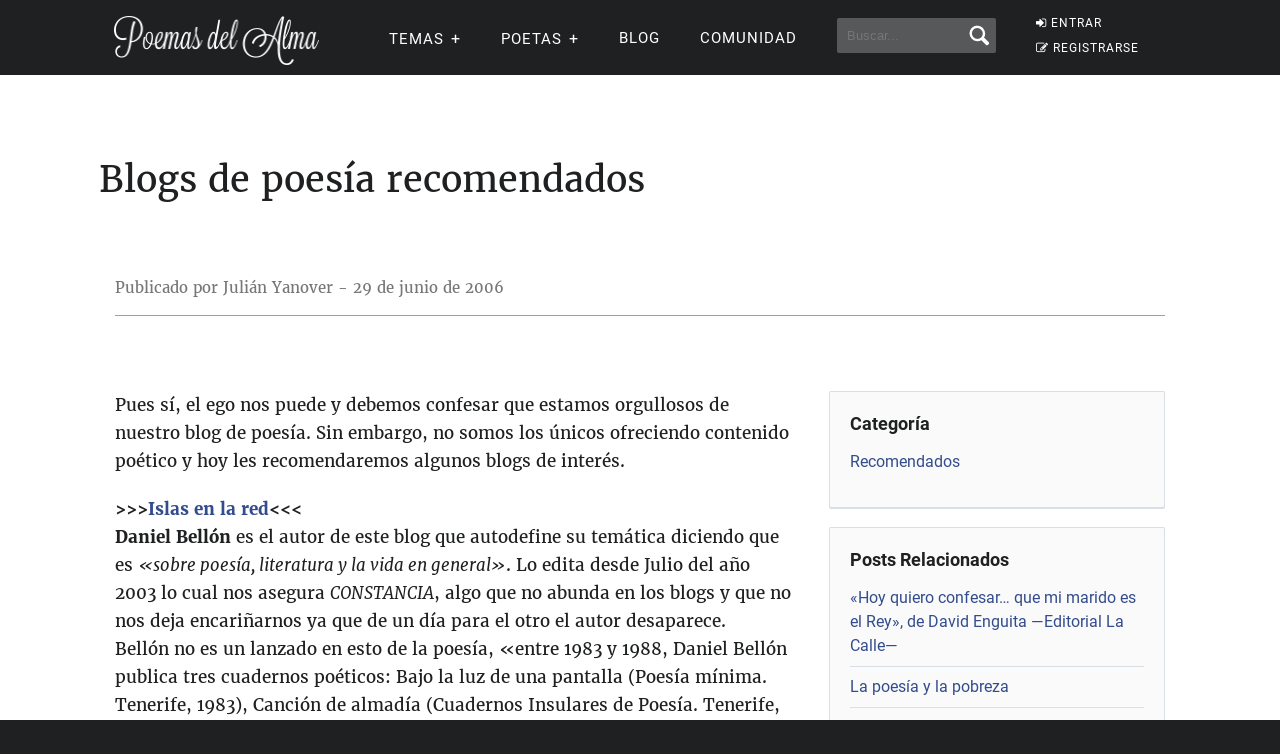

--- FILE ---
content_type: text/html; charset=UTF-8
request_url: https://www.poemas-del-alma.com/blog/recomendados/blogs-de-poesia
body_size: 11124
content:
<!DOCTYPE html><html xmlns="https://www.w3.org/1999/xhtml" lang="es"><head profile="https://gmpg.org/xfn/11">
	<title>Blogs de poesía recomendados &gt; Poemas del Alma</title>
      
    <meta charset="utf-8"/>   
        
        <link rel="preconnect dns-prefetch" href="https://www.googletagmanager.com" />
    <link rel="preconnect dns-prefetch" href="https://securepubads.g.doubleclick.net" />
    <link rel="preconnect dns-prefetch" href="https://c.amazon-adsystem.com" />
    
    	
    <link rel="preload" href="//www.poemas-del-alma.com/blog/wp-content/themes/poemas/assets/frontend/font/Roboto-Regular.woff" as="font" type="font/woff" crossorigin="anonymous">
<link rel="preload" href="//www.poemas-del-alma.com/blog/wp-content/themes/poemas/assets/frontend/font/Merriweather-Regular.woff" as="font" type="font/woff" crossorigin="anonymous">
<link rel="preload" href="//www.poemas-del-alma.com/blog/wp-content/themes/poemas/assets/frontend/font/Merriweather-Bold.woff" as="font" type="font/woff" crossorigin="anonymous">
<link rel="preload" href="//www.poemas-del-alma.com/blog/wp-content/themes/poemas/assets/frontend/font/Merriweather-Italic.woff" as="font" type="font/woff" crossorigin="anonymous">
<link rel="preload" href="//www.poemas-del-alma.com/blog/wp-content/themes/poemas/assets/frontend/font/fontello.woff?31867732" as="font" type="font/woff" crossorigin="anonymous">


        <link rel="stylesheet" media="all" href="//www.poemas-del-alma.com/blog/wp-content/themes/poemas/assets/frontend/css/screen20.css" />
   
   <meta name="robots" content="noindex,follow">

	<link rel="alternate" type="application/rss+xml" title="RSS 2.0" href="//www.poemas-del-alma.com/blog/feed" />
	<link rel="alternate" type="text/xml" title="RSS .92" href="//www.poemas-del-alma.com/blog/feed" />
	<link rel="alternate" type="application/atom+xml" title="Atom 0.3" href="//www.poemas-del-alma.com/blog/feed" />

	<link type="image/x-icon" href="//www.poemas-del-alma.com/favicon.ico" rel="shortcut icon" />
        
	<link rel="pingback" href="https://www.poemas-del-alma.com/blog/xmlrpc.php" />
    <link rel="canonical" href="https://www.poemas-del-alma.com/blog/recomendados/blogs-de-poesia" />

<meta property="fb:admins" content="804467439" />






<meta name="viewport" content="width=device-width, initial-scale=1.0">



<meta property="og:image" content="https://www.poemas-del-alma.com/blog/wp-content/themes/poemas/images/like_image.jpg" />
<style>
.timeline-event-label {font-size:11pt;line-height:25px}
</style>


    
    <script defer type="text/javascript" src="https://www.poemas-del-alma.com/jquery-3.6.1.min.js"></script><script async src="https://securepubads.g.doubleclick.net/tag/js/gpt.js"></script>
<script type="text/javascript" src="https://www.poemas-del-alma.com/header-js-3.js"></script>


<!-- Google tag (gtag.js) -->
<script async src="https://www.googletagmanager.com/gtag/js?id=G-D7G5LNZX2L"></script>
<script>
  window.dataLayer = window.dataLayer || [];
  function gtag(){dataLayer.push(arguments);}
  gtag('js', new Date());

  gtag('config', 'G-D7G5LNZX2L', {
  'user_properties': {
    'logged_in_status': 'not_logged_in'
  }
});

</script>




<style id='global-styles-inline-css' type='text/css'>
:root{--wp--preset--aspect-ratio--square: 1;--wp--preset--aspect-ratio--4-3: 4/3;--wp--preset--aspect-ratio--3-4: 3/4;--wp--preset--aspect-ratio--3-2: 3/2;--wp--preset--aspect-ratio--2-3: 2/3;--wp--preset--aspect-ratio--16-9: 16/9;--wp--preset--aspect-ratio--9-16: 9/16;--wp--preset--color--black: #000000;--wp--preset--color--cyan-bluish-gray: #abb8c3;--wp--preset--color--white: #ffffff;--wp--preset--color--pale-pink: #f78da7;--wp--preset--color--vivid-red: #cf2e2e;--wp--preset--color--luminous-vivid-orange: #ff6900;--wp--preset--color--luminous-vivid-amber: #fcb900;--wp--preset--color--light-green-cyan: #7bdcb5;--wp--preset--color--vivid-green-cyan: #00d084;--wp--preset--color--pale-cyan-blue: #8ed1fc;--wp--preset--color--vivid-cyan-blue: #0693e3;--wp--preset--color--vivid-purple: #9b51e0;--wp--preset--gradient--vivid-cyan-blue-to-vivid-purple: linear-gradient(135deg,rgb(6,147,227) 0%,rgb(155,81,224) 100%);--wp--preset--gradient--light-green-cyan-to-vivid-green-cyan: linear-gradient(135deg,rgb(122,220,180) 0%,rgb(0,208,130) 100%);--wp--preset--gradient--luminous-vivid-amber-to-luminous-vivid-orange: linear-gradient(135deg,rgb(252,185,0) 0%,rgb(255,105,0) 100%);--wp--preset--gradient--luminous-vivid-orange-to-vivid-red: linear-gradient(135deg,rgb(255,105,0) 0%,rgb(207,46,46) 100%);--wp--preset--gradient--very-light-gray-to-cyan-bluish-gray: linear-gradient(135deg,rgb(238,238,238) 0%,rgb(169,184,195) 100%);--wp--preset--gradient--cool-to-warm-spectrum: linear-gradient(135deg,rgb(74,234,220) 0%,rgb(151,120,209) 20%,rgb(207,42,186) 40%,rgb(238,44,130) 60%,rgb(251,105,98) 80%,rgb(254,248,76) 100%);--wp--preset--gradient--blush-light-purple: linear-gradient(135deg,rgb(255,206,236) 0%,rgb(152,150,240) 100%);--wp--preset--gradient--blush-bordeaux: linear-gradient(135deg,rgb(254,205,165) 0%,rgb(254,45,45) 50%,rgb(107,0,62) 100%);--wp--preset--gradient--luminous-dusk: linear-gradient(135deg,rgb(255,203,112) 0%,rgb(199,81,192) 50%,rgb(65,88,208) 100%);--wp--preset--gradient--pale-ocean: linear-gradient(135deg,rgb(255,245,203) 0%,rgb(182,227,212) 50%,rgb(51,167,181) 100%);--wp--preset--gradient--electric-grass: linear-gradient(135deg,rgb(202,248,128) 0%,rgb(113,206,126) 100%);--wp--preset--gradient--midnight: linear-gradient(135deg,rgb(2,3,129) 0%,rgb(40,116,252) 100%);--wp--preset--font-size--small: 13px;--wp--preset--font-size--medium: 20px;--wp--preset--font-size--large: 36px;--wp--preset--font-size--x-large: 42px;--wp--preset--spacing--20: 0.44rem;--wp--preset--spacing--30: 0.67rem;--wp--preset--spacing--40: 1rem;--wp--preset--spacing--50: 1.5rem;--wp--preset--spacing--60: 2.25rem;--wp--preset--spacing--70: 3.38rem;--wp--preset--spacing--80: 5.06rem;--wp--preset--shadow--natural: 6px 6px 9px rgba(0, 0, 0, 0.2);--wp--preset--shadow--deep: 12px 12px 50px rgba(0, 0, 0, 0.4);--wp--preset--shadow--sharp: 6px 6px 0px rgba(0, 0, 0, 0.2);--wp--preset--shadow--outlined: 6px 6px 0px -3px rgb(255, 255, 255), 6px 6px rgb(0, 0, 0);--wp--preset--shadow--crisp: 6px 6px 0px rgb(0, 0, 0);}:where(.is-layout-flex){gap: 0.5em;}:where(.is-layout-grid){gap: 0.5em;}body .is-layout-flex{display: flex;}.is-layout-flex{flex-wrap: wrap;align-items: center;}.is-layout-flex > :is(*, div){margin: 0;}body .is-layout-grid{display: grid;}.is-layout-grid > :is(*, div){margin: 0;}:where(.wp-block-columns.is-layout-flex){gap: 2em;}:where(.wp-block-columns.is-layout-grid){gap: 2em;}:where(.wp-block-post-template.is-layout-flex){gap: 1.25em;}:where(.wp-block-post-template.is-layout-grid){gap: 1.25em;}.has-black-color{color: var(--wp--preset--color--black) !important;}.has-cyan-bluish-gray-color{color: var(--wp--preset--color--cyan-bluish-gray) !important;}.has-white-color{color: var(--wp--preset--color--white) !important;}.has-pale-pink-color{color: var(--wp--preset--color--pale-pink) !important;}.has-vivid-red-color{color: var(--wp--preset--color--vivid-red) !important;}.has-luminous-vivid-orange-color{color: var(--wp--preset--color--luminous-vivid-orange) !important;}.has-luminous-vivid-amber-color{color: var(--wp--preset--color--luminous-vivid-amber) !important;}.has-light-green-cyan-color{color: var(--wp--preset--color--light-green-cyan) !important;}.has-vivid-green-cyan-color{color: var(--wp--preset--color--vivid-green-cyan) !important;}.has-pale-cyan-blue-color{color: var(--wp--preset--color--pale-cyan-blue) !important;}.has-vivid-cyan-blue-color{color: var(--wp--preset--color--vivid-cyan-blue) !important;}.has-vivid-purple-color{color: var(--wp--preset--color--vivid-purple) !important;}.has-black-background-color{background-color: var(--wp--preset--color--black) !important;}.has-cyan-bluish-gray-background-color{background-color: var(--wp--preset--color--cyan-bluish-gray) !important;}.has-white-background-color{background-color: var(--wp--preset--color--white) !important;}.has-pale-pink-background-color{background-color: var(--wp--preset--color--pale-pink) !important;}.has-vivid-red-background-color{background-color: var(--wp--preset--color--vivid-red) !important;}.has-luminous-vivid-orange-background-color{background-color: var(--wp--preset--color--luminous-vivid-orange) !important;}.has-luminous-vivid-amber-background-color{background-color: var(--wp--preset--color--luminous-vivid-amber) !important;}.has-light-green-cyan-background-color{background-color: var(--wp--preset--color--light-green-cyan) !important;}.has-vivid-green-cyan-background-color{background-color: var(--wp--preset--color--vivid-green-cyan) !important;}.has-pale-cyan-blue-background-color{background-color: var(--wp--preset--color--pale-cyan-blue) !important;}.has-vivid-cyan-blue-background-color{background-color: var(--wp--preset--color--vivid-cyan-blue) !important;}.has-vivid-purple-background-color{background-color: var(--wp--preset--color--vivid-purple) !important;}.has-black-border-color{border-color: var(--wp--preset--color--black) !important;}.has-cyan-bluish-gray-border-color{border-color: var(--wp--preset--color--cyan-bluish-gray) !important;}.has-white-border-color{border-color: var(--wp--preset--color--white) !important;}.has-pale-pink-border-color{border-color: var(--wp--preset--color--pale-pink) !important;}.has-vivid-red-border-color{border-color: var(--wp--preset--color--vivid-red) !important;}.has-luminous-vivid-orange-border-color{border-color: var(--wp--preset--color--luminous-vivid-orange) !important;}.has-luminous-vivid-amber-border-color{border-color: var(--wp--preset--color--luminous-vivid-amber) !important;}.has-light-green-cyan-border-color{border-color: var(--wp--preset--color--light-green-cyan) !important;}.has-vivid-green-cyan-border-color{border-color: var(--wp--preset--color--vivid-green-cyan) !important;}.has-pale-cyan-blue-border-color{border-color: var(--wp--preset--color--pale-cyan-blue) !important;}.has-vivid-cyan-blue-border-color{border-color: var(--wp--preset--color--vivid-cyan-blue) !important;}.has-vivid-purple-border-color{border-color: var(--wp--preset--color--vivid-purple) !important;}.has-vivid-cyan-blue-to-vivid-purple-gradient-background{background: var(--wp--preset--gradient--vivid-cyan-blue-to-vivid-purple) !important;}.has-light-green-cyan-to-vivid-green-cyan-gradient-background{background: var(--wp--preset--gradient--light-green-cyan-to-vivid-green-cyan) !important;}.has-luminous-vivid-amber-to-luminous-vivid-orange-gradient-background{background: var(--wp--preset--gradient--luminous-vivid-amber-to-luminous-vivid-orange) !important;}.has-luminous-vivid-orange-to-vivid-red-gradient-background{background: var(--wp--preset--gradient--luminous-vivid-orange-to-vivid-red) !important;}.has-very-light-gray-to-cyan-bluish-gray-gradient-background{background: var(--wp--preset--gradient--very-light-gray-to-cyan-bluish-gray) !important;}.has-cool-to-warm-spectrum-gradient-background{background: var(--wp--preset--gradient--cool-to-warm-spectrum) !important;}.has-blush-light-purple-gradient-background{background: var(--wp--preset--gradient--blush-light-purple) !important;}.has-blush-bordeaux-gradient-background{background: var(--wp--preset--gradient--blush-bordeaux) !important;}.has-luminous-dusk-gradient-background{background: var(--wp--preset--gradient--luminous-dusk) !important;}.has-pale-ocean-gradient-background{background: var(--wp--preset--gradient--pale-ocean) !important;}.has-electric-grass-gradient-background{background: var(--wp--preset--gradient--electric-grass) !important;}.has-midnight-gradient-background{background: var(--wp--preset--gradient--midnight) !important;}.has-small-font-size{font-size: var(--wp--preset--font-size--small) !important;}.has-medium-font-size{font-size: var(--wp--preset--font-size--medium) !important;}.has-large-font-size{font-size: var(--wp--preset--font-size--large) !important;}.has-x-large-font-size{font-size: var(--wp--preset--font-size--x-large) !important;}
/*# sourceURL=global-styles-inline-css */
</style>
</head>

<body>


<header id="header" class="header">
        <div class="menuwif">
            <!-- Logo -->
            
                        <a href="https://www.poemas-del-alma.com/" class="logo"><img src="https://www.poemas-del-alma.com/blog/wp-content/themes/poemas/images/logo-retina.png" width="205px" height="49px" alt="Poemas del Alma" /></a>
            
            
    
            <!-- Hamburger icon -->
            <input class="side-menu" type="checkbox" id="side-menu"/>
            <label class="hamb" for="side-menu"><span class="hamb-line"></span></label>
    <div id="form-mobile-buscar">
    <input class="search-movil" type="checkbox" id="search-movil"/>
    <label class="buscar-mobile" for="search-movil" onclick="uncheck('all');"><img src="https://www.poemas-del-alma.com/blog/wp-content/themes/poemas/images/lupa-white.png" alt="Buscar" class="lupa-buscar" /></label>
    
                    <form id="form-mob" action="https://www.poemas-del-alma.com/blog/buscador">
                      
                        <input type="hidden" name="cx" value="partner-pub-2880401147580167:8t6zjj8oz7q" />
                        <input type="hidden" name="cof" value="FORID:10" />
                        <input type="hidden" name="ie" value="ISO-8859-1" />
                        <input type="text" name="q" class="input-search" placeholder="Buscar..." />
                        <input type="submit" class="input-submit" />
                			
						</form>
                    </div>
    
    
            <!-- Menu -->
            <nav class="nav">
                <ul class="menu">
                    
                                        <div id="order-perfil-guest" class="order-menu guesttopbottom">
                        <li class="guest-loginregister"><a href="https://www.poemas-del-alma.com/blog/wp-login.php"><i class="icon-login">&nbsp;</i>ENTRAR</a></li>
    					<li class="guest-loginregister"><a href="https://www.poemas-del-alma.com/blog/wp-login.php?action=register"><i class="icon-edit">&nbsp;</i>REGISTRARSE</a></li>
                    </div>
                                        
                    
                                        <div class="order-menu">
                    <input class="nav-has-submenu-us" type="checkbox" id="nav-has-submenu-us"/>
                    <label class="submenu-us-label" for="nav-has-submenu-us" onclick="uncheck('nav-has-submenu-us');">
                    <li>TEMAS<span class="signo-submenu-global" id="signo-submenu-us"></span></li>
                    </label>
                        <ul class="nav-submenu" id="nav-submenu-us">
                            <li><a href="//www.poemas-del-alma.com/amor.htm">Amor</a></li>
        					<li><a href="//www.poemas-del-alma.com/amistad.htm">Amistad</a></li>
        					<li><a href="//www.poemas-del-alma.com/familia.htm">Familia</a></li>
        					<li><a href="//www.poemas-del-alma.com/fechas-especiales.htm">Fechas especiales</a></li>
        					<li><a href="//www.poemas-del-alma.com/infantiles.htm">Infantiles</a></li>
        					<li><a href="//www.poemas-del-alma.com/perdon.htm">Perd&oacute;n</a></li>
        					<li><a href="//www.poemas-del-alma.com/religiosos.htm">Religiosos</a></li>
        					<li><a href="//www.poemas-del-alma.com/tristes.htm">Tristes</a></li>
                            
                            
                        </ul>
                    </div>
                    
                    
                    <div class="order-menu">
                    <input class="nav-has-submenu-poet" type="checkbox" id="nav-has-submenu-poet"/>
                    <label class="submenu-poet-label" for="nav-has-submenu-poet" onclick="uncheck('nav-has-submenu-poet');"><li>POETAS<span class="signo-submenu-global" id="signo-submenu-poet"></span></li></label>
                        <ul class="nav-submenu" id="nav-submenu-poet">
                            
      
      <li><a href="//www.poemas-del-alma.com/pablo-neruda.htm">Pablo Neruda</a></li>
								<li><a href="//www.poemas-del-alma.com/mario-benedetti.htm">Mario Benedetti</a></li>
								<li><a href="//www.poemas-del-alma.com/gabriela-mistral.htm">Gabriela Mistral</a></li>
								<li><a href="//www.poemas-del-alma.com/ruben-dario.htm">Rub&eacute;n Dar&iacute;o</a></li>
								<li><a href="//www.poemas-del-alma.com/amado-nervo.htm">Amado Nervo</a></li>
								<li><a href="//www.poemas-del-alma.com/jorge-luis-borges.htm">Jorge Luis Borges</a></li>
								<li><a href="//www.poemas-del-alma.com/sor-juana-ines-de-la-cruz.htm">Sor Juana</a></li>
								<li><a href="//www.poemas-del-alma.com/gustavo-adolfo-becquer.htm">Gustavo A. B&eacute;cquer</a></li>
								<li><a href="//www.poemas-del-alma.com/octavio-paz.htm">Octavio Paz</a></li>
								<li><a href="//www.poemas-del-alma.com/federico-garcia-lorca.htm">Federico Garc&iacute;a Lorca</a></li>
								<li><a href="//www.poemas-del-alma.com/alfonsina-storni.htm">Alfonsina Storni</a></li>
							
								<li><a href="//www.poemas-del-alma.com/jaime-sabines.htm">Jaime Sabines</a></li>
								<li><a href="//www.poemas-del-alma.com/antonio-machado.htm">Antonio Machado</a></li>
								<li><a href="//www.poemas-del-alma.com/jose-marti.htm">Jos&eacute; Mart&iacute;</a></li>
								<li><a href="//www.poemas-del-alma.com/francisco-de-quevedo.htm">Francisco de Quevedo</a></li>
								<li><a href="//www.poemas-del-alma.com/julia-de-burgos.htm">Julia de Burgos</a></li>
								<li><a href="//www.poemas-del-alma.com/garcilaso-de-la-vega.htm">Garcilaso de la Vega</a></li>
								<li><a href="//www.poemas-del-alma.com/miguel-de-unamuno.htm">Miguel de Unamuno</a></li>
								
                                
                                
								<li><a style="width:20px" href="//www.poemas-del-alma.com/a.html">A</a></li>
                                <li><a style="width:20px" href="//www.poemas-del-alma.com/b.html">B</a></li>
                                <li><a style="width:20px" href="//www.poemas-del-alma.com/c.html">C</a></li>
                                <li><a style="width:20px" href="//www.poemas-del-alma.com/d.html">D</a></li>
                                <li><a style="width:20px" href="//www.poemas-del-alma.com/e.html">E</a></li>
                                <li><a style="width:20px" href="//www.poemas-del-alma.com/f.html">F</a></li>
                                <li><a style="width:20px" href="//www.poemas-del-alma.com/g.html">G</a></li>
                                <li><a style="width:20px" href="//www.poemas-del-alma.com/h.html">H</a></li>
                                <li><a style="width:20px" href="//www.poemas-del-alma.com/i.html">I</a></li>
								<li><a style="width:20px" href="//www.poemas-del-alma.com/j.html">J</a></li>
                                <li><a style="width:20px" href="//www.poemas-del-alma.com/k.html">K</a></li>
                                <li><a style="width:20px" href="//www.poemas-del-alma.com/l.html">L</a></li>
                                <li><a style="width:20px" href="//www.poemas-del-alma.com/m.html">M</a></li>
                                <li><a style="width:20px" href="//www.poemas-del-alma.com/n.html">N</a></li>
                                <li><a style="width:20px" href="//www.poemas-del-alma.com/o.html">O</a></li>
                                <li><a style="width:20px" href="//www.poemas-del-alma.com/p.html">P</a></li>
                                <li><a style="width:20px" href="//www.poemas-del-alma.com/q.html">Q</a></li>
                                <li><a style="width:20px" href="//www.poemas-del-alma.com/r.html">R</a></li>
								<li><a style="width:20px" href="//www.poemas-del-alma.com/s.html">S</a></li>
                                <li><a style="width:20px" href="//www.poemas-del-alma.com/t.html">T</a></li>
                                <li><a style="width:20px" href="//www.poemas-del-alma.com/u.html">U</a></li>
                                <li><a style="width:20px" href="//www.poemas-del-alma.com/v.html">V</a></li>
                                <li><a style="width:20px" href="//www.poemas-del-alma.com/w.html">W</a></li>
                                <li><a style="width:20px" href="//www.poemas-del-alma.com/x.html">X</a></li>
                                <li><a style="width:20px" href="//www.poemas-del-alma.com/y.html">Y</a></li>
                                <li><a style="width:20px" href="//www.poemas-del-alma.com/z.html">Z</a></li>
							
       
                            
                            
                        </ul>
                        </div>
                    
                                        
                    <div class="order-menu">
                    <li><a href="//www.poemas-del-alma.com/blog/blog">Blog</a></li>
                    </div>
                    
                    <div class="order-menu">
                    <li><a href="//www.poemas-del-alma.com/blog/comunidad">Comunidad</a></li>
                    </div>
                    
                    
                    <div class="order-menu">
                    <li id="form-header-buscar">
                    <form action="//www.poemas-del-alma.com/blog/buscador">
                      
                        <input type="hidden" name="cx" value="partner-pub-2880401147580167:8t6zjj8oz7q" />
                        <input type="hidden" name="cof" value="FORID:10" />
                        <input type="hidden" name="ie" value="ISO-8859-1" />
                                                <input type="text" name="q" class="input-search" placeholder="Buscar..." />
                        <input type="submit" class="input-submit" />
                			
						</form>
                    </li>
                    
                    </div>
                        
                </ul>
            </nav>
        </div>
    </header>
    
    
 
            
            									

    


    
    

<div class="page">

		    
    		

<div id="header-post">	

<div class="container">

	        
                            <h1 class="title-post">Blogs de poesía recomendados</h1>
			</div>
		</div>
        
        <div class="container">
			<nav id="nav-post" class="clearfix">
            				<p class="left" style="color:#777;font-size:15px">Publicado por Julián Yanover - 29 de junio de 2006</p>
 							</nav>
		</div>
        
        <div id="wrap">
			<div class="container">
            
                            <div id="adsense" style="margin-bottom:25px">


<!-- /22357687369/poemas_top -->
<div id='div-gpt-ad-1595426456480-0'>
<script>
    googletag.cmd.push(function() { googletag.display('div-gpt-ad-1595426456480-0'); });
  </script>
</div>

</div>
	
	            
            
				<div id="content">
                

                
					<div class="post-entry" id="contentfont">
                    <p>Pues sí, el ego nos puede y debemos confesar que estamos orgullosos de nuestro blog de poesía. Sin embargo, no somos los únicos ofreciendo contenido poético y hoy les recomendaremos algunos blogs de interés.</p>
<p><strong>>>><a href="https://www.islasenlared.net">Islas en la red</a><<<</strong><br />
<strong>Daniel Bellón</strong> es el autor de este blog que autodefine su temática diciendo que es <em>«sobre poesía, literatura y la vida en general»</em>. Lo edita desde Julio del año 2003 lo cual nos asegura <em>CONSTANCIA</em>, algo que no abunda en los blogs y que no nos deja encariñarnos ya que de un día para el otro el autor desaparece.<br />
Bellón no es un lanzado en esto de la poesía, «entre 1983 y 1988, Daniel Bellón publica tres cuadernos poéticos: Bajo la luz de una pantalla (Poesía mínima. Tenerife, 1983), Canción de almadía (Cuadernos Insulares de Poesía. Tenerife, 1984) y Salir corriendo (La calle de la costa Ediciones. Tenerife, 1988). Entre 1988 y 2000 fue codirector de las ediciones de La calle de la costa. En el año 2002 apareció Tatuajes, selección de poemas 1989-2001 (El baile del sol. Tenerife, 2002).</p>
<p>Mantiene inéditos tres libros: De las azoteas, Aquellas mordidas que no dejaron huella y Tatuajes en otra tinta azul.» (<a href="https://www.edicionesidea.com/aplicacion/autores/ver.asp?ID=287">Fuente</a>)</p>
<p>Aunque algunos posts se alejan algo de la temática principal, lo importante es que HAY temática principal. Esto significa que la mezcla de algunos escritos hilarantes o algo fuera de tema y un hilo conductor claro se transforman en un blog, se forma <strong><a href="https://www.islasenlared.net">Islas en la red</a></strong>.</p>
<p>___</p>
<p><strong>>>> <a href="https://agreda.blogspot.com/">Libros (Javier �?greda)</a><<<</strong><br />
La temática de esta web no podría ser más clara, <em>Reseñas y críticas literarias</em>.<br />
<strong>Javier �?greda</strong> escribe asiduamente en la <a href="https://archivo.larepublica.com.pe/index.php?option=com_content&#038;task=blogsection&#038;id=9&#038;Itemid=28">sección cultural</a> del <a href="https://www.larepublica.com.pe">Diario La República de Perú</a>, entre otros medios. Es en su blog personal que reproduce sus notas generando una <strong>compilación perfecta de sus escritos</strong>.</p>
<p>Pasando ya a las críticas que hace �?greda, me han parecido muy buenas. Poseen gran detalle en cuanto a la obra y al autor, información imprescindible para darnos el empujoncito hacia la adquisición de cualquier libro.</p>
<p>El blog es actualizado, en aproximación, semanalmente y es <em>una de las mejores opciones para conocer las novedades del mundo literario</em>.</p>
<p>___</p>
<p><strong>>>> <a href="https://lamovidaliteraria.blogspot.com/">La Movida Literaria</a> <<<</strong><br />
<em>«Los despojos de una revista literaria»</em> es una de las primeras frases que vemos al entrar en este blog. En una internet donde lo trillado es lo único que no escasea, esta línea hace que prestemos un poco más de atención apenas ingresamos. Su título, «La Movida Literaria», también es algo distinto a la sobriedad que nos han acostumbrado los líderes de este género.</p>
<p><strong>Juan Pablo Plata, Tito Corrales, Sebastián Pineda Buitrago, Paula Fernanda Cadena, Andrea Catalina Cárdenas Montoya y David Roa</strong> son los encargados de hacer <em>La Movida</em>, que debemos aclarar, es orgullosamente colombiana.</p>
<p>Catalogar la temática de este blog es extremadamente difícil, así que les contamos qué encontrarán en la portada, si ingresan en este preciso momento, para darles una idea. Tenemos: el anuncio de un concierto (podemos escuchar una canción); tres entrevistas: una entrevista al narrador, ensayista y periodista Óscar Collazos, otra al escritor y periodista mexicano Juan Villoro y finalmente al narrador, periodista y poeta Eduardo Escobar; un anuncio de venta de libros usados y un cuento con un colorido título (Siete pasos para cagarme en dios).</p>
<p>Un sitio recomendado para encontrar muy buena información y algunas perlas interesantes.</p>
                    
                                        
                    </div>
					<!--/post-entry-->
                    
                    

<!-- /22357687369/poemas_del_alma_lo -->
<div id='div-gpt-ad-1655083191263-0'>
<script>
    googletag.cmd.push(function() { googletag.display('div-gpt-ad-1655083191263-0'); });
  </script>
  </div>

                    
  
                                                            
				</div>
				<!--/content-->
                
                                
                <div id="sidebar" class="sidebar-fixed">
                                
                
					<div class="card clearfix">
						<span class="title-more-poems">Categoría</span>
						<ul class="list-links">
                            <li><a href="https://www.poemas-del-alma.com/blog/category/recomendados" rel="category tag">Recomendados</a></li>
						</ul>
					</div>
					<!--/box-card-->
                                        
                    					<div class="card clearfix">
						<span class="title-more-poems">Posts Relacionados</span>
						<ul class="list-border">
							                            <div class='yarpp yarpp-related yarpp-related-shortcode yarpp-template-list'>
<!-- YARPP List -->
<ol>
<li><a href="https://www.poemas-del-alma.com/blog/resenas/hoy-quiero-confesar-marido" rel="bookmark" title="«Hoy quiero confesar&#8230; que mi marido es el Rey», de David Enguita —Editorial La Calle—">«Hoy quiero confesar&#8230; que mi marido es el Rey», de David Enguita —Editorial La Calle—</a></li>
<li><a href="https://www.poemas-del-alma.com/blog/especiales/la-poesia-y-la-pobreza" rel="bookmark" title="La poesía y la pobreza">La poesía y la pobreza</a></li>
<li><a href="https://www.poemas-del-alma.com/blog/especiales/escrivisiones-xxi" rel="bookmark" title="Escrivisiones XXI">Escrivisiones XXI</a></li>
<li><a href="https://www.poemas-del-alma.com/blog/entrevistas/patricia-almarcegui-la" rel="bookmark" title="Patricia Almarcegui: «La memoria del cuerpo es lo último que se pierde»">Patricia Almarcegui: «La memoria del cuerpo es lo último que se pierde»</a></li>
</ol>
</div>
						</ul>
					</div>
					<!--/box-card-->
                                        
                                        
				</div>
				<!--/sidebar-->
                
                                
			</div>
		</div>
		<!--/wrap-->
        
	   
       
<div class="container">
	<div id="comments" class="comments-poem clearfix">
		
			

<div class="left">
<h3 class="title-content">Comentarios<span class="bg-box bg-box-blue bg-box-md">15</span></h3>


	

	
	<ul class="list-comments">
		

	









                
                <li class="card">
                
					<div class="list-comments-item clearfix">
						<div class="left">
                        					<img src="//www.poemas-del-alma.com/blog/wp-content/themes/poemas/images/iconos/default-avatar.jpeg" loading="lazy" width="100%" height="107px" style="object-fit: cover">						</div>
						<div class="right">
                        
                        Lucía                        
							
                            							<time class="text-small">19 de noviembre de 2007 a las 06:05</time>
							<p>La primera vez que te vi, tus ojos estaban tristes, tú te refugiaste en mi y yo hice lo que quisiste. Luego tus ojos mostraron alegría, pero no por mi apoyo sino por la mujer a la que tú de verdad querías. Yo fui un soporte en el que esperaste a que ella pasara a por ti, no vuelvas llorando cuando ella vuelva a partir. Adiós viejo amigo, no vualvas a venir.</p>						</div>
					</div>
					<footer class="clearfix">
						<ul class="left">
                        
                        
                			
						</ul>
                        					</footer>
					                    
                                        
				</li>
                 

	









                
                <li class="card">
                
					<div class="list-comments-item clearfix">
						<div class="left">
                        					<img src="//www.poemas-del-alma.com/blog/wp-content/themes/poemas/images/iconos/default-avatar.jpeg" loading="lazy" width="100%" height="107px" style="object-fit: cover">						</div>
						<div class="right">
                        
                        marta                        
							
                            							<time class="text-small">17 de julio de 2008 a las 19:56</time>
							<p>Hola, os invito a mi blog.<br />
Espero les guste lo que escribo.<br />
Gracias.</p>						</div>
					</div>
					<footer class="clearfix">
						<ul class="left">
                        
                        
                			
						</ul>
                        					</footer>
					                    
                                        
				</li>
                 

	









                
                <li class="card">
                
					<div class="list-comments-item clearfix">
						<div class="left">
                        					<img src="//www.poemas-del-alma.com/blog/wp-content/themes/poemas/images/iconos/default-avatar.jpeg" loading="lazy" width="100%" height="107px" style="object-fit: cover">						</div>
						<div class="right">
                        
                        Rafael                        
							
                            							<time class="text-small">27 de julio de 2008 a las 19:54</time>
							<p>Hola, soy Rafael Toro y les dejo la dirección de mi blog de poesía.<br />
A propósito, soy de Chile, el fin del mundo.<br />
http://poetadelfindelmundo.blogia.com.</p>						</div>
					</div>
					<footer class="clearfix">
						<ul class="left">
                        
                        
                			
						</ul>
                        					</footer>
					                    
                                        
				</li>
                 

	









                
                <li class="card">
                
					<div class="list-comments-item clearfix">
						<div class="left">
                        					<img src="//www.poemas-del-alma.com/blog/wp-content/themes/poemas/images/iconos/default-avatar.jpeg" loading="lazy" width="100%" height="107px" style="object-fit: cover">						</div>
						<div class="right">
                        
                        Sirenadelmarcaribe                        
							
                            							<time class="text-small">30 de septiembre de 2008 a las 21:11</time>
							<p>Para aquellos que gustan de la pasion y la calma, les recomiendo:<br />
"La calma apasionada" cultivalibros.com Madri</p>						</div>
					</div>
					<footer class="clearfix">
						<ul class="left">
                        
                        
                			
						</ul>
                        					</footer>
					                    
                                        
				</li>
                 

	









                
                <li class="card">
                
					<div class="list-comments-item clearfix">
						<div class="left">
                        					<img src="//www.poemas-del-alma.com/blog/wp-content/themes/poemas/images/iconos/default-avatar.jpeg" loading="lazy" width="100%" height="107px" style="object-fit: cover">						</div>
						<div class="right">
                        
                        Antonio                        
							
                            							<time class="text-small">11 de octubre de 2008 a las 13:36</time>
							<p>Hola,<br />
<br />
intento hacer poesía con las palabras y con la vida.<br />
 Empecé hace muy poco:<br />
elvagabundovirtual.wordpress.com<br />
<br />
Saludos.</p>						</div>
					</div>
					<footer class="clearfix">
						<ul class="left">
                        
                        
                			
						</ul>
                        					</footer>
					                    
                                        
				</li>
                 

	









                
                <li class="card">
                
					<div class="list-comments-item clearfix">
						<div class="left">
                        					<img src="//www.poemas-del-alma.com/blog/wp-content/themes/poemas/images/iconos/default-avatar.jpeg" loading="lazy" width="100%" height="107px" style="object-fit: cover">						</div>
						<div class="right">
                        
                        estefania                        
							
                            							<time class="text-small">12 de octubre de 2008 a las 23:04</time>
							<p>muy lindo</p>						</div>
					</div>
					<footer class="clearfix">
						<ul class="left">
                        
                        
                			
						</ul>
                        					</footer>
					                    
                                        
				</li>
                 

	









                
                <li class="card">
                
					<div class="list-comments-item clearfix">
						<div class="left">
                        					<img src="//www.poemas-del-alma.com/blog/wp-content/themes/poemas/images/iconos/default-avatar.jpeg" loading="lazy" width="100%" height="107px" style="object-fit: cover">						</div>
						<div class="right">
                        
                        Laura-Qualid                        
							
                            							<time class="text-small">13 de octubre de 2008 a las 16:55</time>
							<p>Hola,<br />
<br />
Trabajo para Qualid.es, un página donde nuevos artistas se dan a conocer. Creo que hay una gran relación entre la poesía y la música, por eso me gustaría dejaros este link para qeu veáis cómo el artista lo logra.<br />
<br />
http://qualid.es/?id_pre=38<br />
<br />
Muchos besos.</p>						</div>
					</div>
					<footer class="clearfix">
						<ul class="left">
                        
                        
                			
						</ul>
                        					</footer>
					                    
                                        
				</li>
                 

	









                
                <li class="card">
                
					<div class="list-comments-item clearfix">
						<div class="left">
                        					<img src="//www.poemas-del-alma.com/blog/wp-content/themes/poemas/images/iconos/default-avatar.jpeg" loading="lazy" width="100%" height="107px" style="object-fit: cover">						</div>
						<div class="right">
                        
                        marta123                        
							
                            							<time class="text-small">20 de octubre de 2008 a las 15:10</time>
							<p>hola laura! qualid me ha encantado!! se lo recomiendo a todo el mundo! entrar en esta pagina de verdad! me ha gustado mucho qu haya contenidos de todo tipo desde musica hasta literatura!</p>						</div>
					</div>
					<footer class="clearfix">
						<ul class="left">
                        
                        
                			
						</ul>
                        					</footer>
					                    
                                        
				</li>
                 

	









                
                <li class="card">
                
					<div class="list-comments-item clearfix">
						<div class="left">
                        					<img src="//www.poemas-del-alma.com/blog/wp-content/themes/poemas/images/iconos/default-avatar.jpeg" loading="lazy" width="100%" height="107px" style="object-fit: cover">						</div>
						<div class="right">
                        
                        marta123                        
							
                            							<time class="text-small">23 de octubre de 2008 a las 07:31</time>
							<p>Laura he visitado  la página de Qualid.es y me ha parecido muy interesante. gracias</p>						</div>
					</div>
					<footer class="clearfix">
						<ul class="left">
                        
                        
                			
						</ul>
                        					</footer>
					                    
                                        
				</li>
                 

	









                
                <li class="card">
                
					<div class="list-comments-item clearfix">
						<div class="left">
                        					<img src="//www.poemas-del-alma.com/blog/wp-content/themes/poemas/images/iconos/default-avatar.jpeg" loading="lazy" width="100%" height="107px" style="object-fit: cover">						</div>
						<div class="right">
                        
                        Eduardo                        
							
                            							<time class="text-small">9 de noviembre de 2008 a las 17:23</time>
							<p>Buenas, mi nombre es Eduardo, editor de Editorial Cocó (www.editorialcoco.com). Escribo este comentario para invitar a todo el mundo a conocer nuestro proyecto, que creemos puede resultar interesante para todos los amanates de la literatura y escritores. Nacimos hace un año, y desde entonces estamos tratando de publicar a autores desconocidos, gente que creemos con talento pero que no puede acceder a las "grandes editoriales". En nuestra página web podéis ver qué estamos haciendo, y adquirir nuestros libros en la librería online.<br />
Gracias de antemano y enhorabuena por el blog, un saludo<br />
<br />
Eduardo<br />
www.editorialcoco.com</p>						</div>
					</div>
					<footer class="clearfix">
						<ul class="left">
                        
                        
                			
						</ul>
                        					</footer>
					                    
                                        
				</li>
                 

	









                
                <li class="card">
                
					<div class="list-comments-item clearfix">
						<div class="left">
                        					<img src="//www.poemas-del-alma.com/blog/wp-content/themes/poemas/images/iconos/default-avatar.jpeg" loading="lazy" width="100%" height="107px" style="object-fit: cover">						</div>
						<div class="right">
                        
                        Sariña                        
							
                            							<time class="text-small">11 de noviembre de 2008 a las 15:57</time>
							<p>Queria agradecerle a Laura su gran trabajo al mencionar la pagina de qualid. la visité y me ha encantado y he aprovechado para mostrarsela a todos mis amigos y todos piensan igual que yo.<br />
Así que si alguien todavia no la havia visitado que se de prisa, que vale la pena<br />
Gracias</p>						</div>
					</div>
					<footer class="clearfix">
						<ul class="left">
                        
                        
                			
						</ul>
                        					</footer>
					                    
                                        
				</li>
                 

	









                
                <li class="card">
                
					<div class="list-comments-item clearfix">
						<div class="left">
                        					<img src="//www.poemas-del-alma.com/blog/wp-content/themes/poemas/images/iconos/default-avatar.jpeg" loading="lazy" width="100%" height="107px" style="object-fit: cover">						</div>
						<div class="right">
                        
                        José Antonio Rios                        
							
                            							<time class="text-small">26 de noviembre de 2008 a las 03:27</time>
							<p>En esta fabrica de letras, así se hilan y se tejen las palabras, sin lustros, es denuda como el alma y tan franca como una verdad hablada;  como el rocío del alba, tan cristalino y puro, no hay nada oscuro, solo las creencias, aquí sólo hay resolana, es la existencia.<br />
<br />
Los invito a mi blog, como tantos otros nos estamos dando a luz y son uds. lectores los que nos empujan, es importante su opinión.<br />
http://www.josearios.blogspot.com/</p>						</div>
					</div>
					<footer class="clearfix">
						<ul class="left">
                        
                        
                			
						</ul>
                        					</footer>
					                    
                                        
				</li>
                 

	









                
                <li class="card">
                
					<div class="list-comments-item clearfix">
						<div class="left">
                        					<img src="//www.poemas-del-alma.com/blog/wp-content/themes/poemas/images/iconos/default-avatar.jpeg" loading="lazy" width="100%" height="107px" style="object-fit: cover">						</div>
						<div class="right">
                        
                        Israel                        
							
                            							<time class="text-small">28 de noviembre de 2008 a las 18:53</time>
							<p>Otro blog para la colección: http://elconstantedevenir.blogspot.com/</p>						</div>
					</div>
					<footer class="clearfix">
						<ul class="left">
                        
                        
                			
						</ul>
                        					</footer>
					                    
                                        
				</li>
                 

	









                
                <li class="card">
                
					<div class="list-comments-item clearfix">
						<div class="left">
                        					<img src="//www.poemas-del-alma.com/blog/wp-content/themes/poemas/images/iconos/default-avatar.jpeg" loading="lazy" width="100%" height="107px" style="object-fit: cover">						</div>
						<div class="right">
                        
                        Juan                        
							
                            							<time class="text-small">15 de diciembre de 2008 a las 01:11</time>
							<p>Poesía. Bienvenidos. Silencio por favor.</p>						</div>
					</div>
					<footer class="clearfix">
						<ul class="left">
                        
                        
                			
						</ul>
                        					</footer>
					                    
                                        
				</li>
                 

	









                
                <li class="card">
                
					<div class="list-comments-item clearfix">
						<div class="left">
                        					<a href="//www.poemas-del-alma.com/blog/usuario-30216" class="avatar-comment"><img src="//www.poemas-del-alma.com/blog/wp-content/themes/poemas/images/iconos/default-avatar.jpeg" loading="lazy" width="100%" height="107" style="object-fit: cover"></a>						</div>
						<div class="right">
                        
                        <a href="//www.poemas-del-alma.com/blog/usuario-30216">wilian19910</a>                        
							
                            							<time class="text-small">22 de marzo de 2010 a las 00:50</time>
							<p>Si esta bien chvr</p>						</div>
					</div>
					<footer class="clearfix">
						<ul class="left">
                        
                        
                			
						</ul>
                        					</footer>
					                    
                                        
				</li>
                 

			
		  		
	     	
     	    
	     	
	</ul></div>
        <!--/left-->
<!-- Comment page numbers -->
<!-- End comment page numbers -->




	


	
	<br /><br /><p>Debes estar registrad@ para poder comentar. <a href="https://www.poemas-del-alma.com/blog/wp-login.php?redirect_to=https%3A%2F%2Fwww.poemas-del-alma.com%2Fblog%2Frecomendados%2Fblogs-de-poesia">Inicia sesión</a> o <a href="//www.poemas-del-alma.com/blog/wp-login.php?action=register">Regístrate</a>.</p>

	


	

	
	

</div>
	<!--/comments-->

</div>
       
       
       </div>
	    
	
			

		
		
			<!--
			<rdf:RDF xmlns:rdf="http://www.w3.org/1999/02/22-rdf-syntax-ns#"
			xmlns:dc="http://purl.org/dc/elements/1.1/"
			xmlns:trackback="http://madskills.com/public/xml/rss/module/trackback/">
		<rdf:Description rdf:about="https://www.poemas-del-alma.com/blog/recomendados/blogs-de-poesia"
    dc:identifier="https://www.poemas-del-alma.com/blog/recomendados/blogs-de-poesia"
    dc:title="Blogs de poesía recomendados"
    trackback:ping="https://www.poemas-del-alma.com/blog/recomendados/blogs-de-poesia/trackback" />
</rdf:RDF>			-->
            
        			

        
	<div id="bottom">
		<div class="container">

			<div class="col-6 col-8-tablet">
				<div class="card card-dark">
					                    
                    <span class="titulo-columna">Usuarios</span>
                    <ul>                        <li><a href="//www.poemas-del-alma.com/blog/wp-login.php"><i class="icon-login">&nbsp;</i>ENTRAR</a></li>
						<li><a href="//www.poemas-del-alma.com/blog/wp-login.php?action=register"><i class="icon-edit">&nbsp;</i>REGISTRARSE</a></li>
                        </ul>				</div>
				<!--/card-->
			</div>
			<!--/col-6-->

			<div class="col-8-tablet">	

				<div class="col-3 col-4-tablet col-4-tablet">
					<div class="card card-dark">
                        <span class="titulo-columna">Especiales</span>
						<ul>
							                            <li><a href="//www.poemas-del-alma.com/metrica.php">Analizar m&eacute;trica</a></li>
                			<li><a href="//www.poemas-del-alma.com/silabas.php">Separar en s&iacute;labas</a></li>
                			<li><a href="//www.poemas-del-alma.com/blog/resumenes-de-libros">Res&uacute;menes de libros</a></li>
                			<li><a href="//www.poemas-del-alma.com/blog/taller-literario">Taller Literario</a></li>
                			<li><a href="//www.poemas-del-alma.com/blog/biografias-de-escritores">Biograf&iacute;as de Escritores</a></li>
						</ul>
					</div>
					<!--/card-->
				</div>
				<!--/col-3-->

				<div class="col-3 col-4-tablet col-4-tablet-omega">
					<div class="card card-dark">
                        <span class="titulo-columna">Archivos</span>
						<ul>
                            <li><a href="//www.poemas-del-alma.com/blog/archivos-anio-2025">2025</a> - <a href="//www.poemas-del-alma.com/blog/archivos-anio-2024">2024</a></li>
                            <li><a href="//www.poemas-del-alma.com/blog/archivos-anio-2023">2023</a> - <a href="//www.poemas-del-alma.com/blog/archivos-anio-2022">2022</a> - <a href="//www.poemas-del-alma.com/blog/archivos-anio-2021">2021</a> - <a href="//www.poemas-del-alma.com/blog/archivos-anio-2020">2020</a> - <a href="//www.poemas-del-alma.com/blog/archivos-anio-2019">2019</a> - <a href="//www.poemas-del-alma.com/blog/archivos-anio-2018">2018</a></li>
							<li><a href="//www.poemas-del-alma.com/blog/archivos-anio-2017">2017</a> - <a href="//www.poemas-del-alma.com/blog/archivos-anio-2016">2016</a> - <a href="//www.poemas-del-alma.com/blog/archivos-anio-2015">2015</a> - <a href="//www.poemas-del-alma.com/blog/archivos-anio-2014">2014</a> - <a href="//www.poemas-del-alma.com/blog/archivos-anio-2013">2013</a> - <a href="//www.poemas-del-alma.com/blog/archivos-anio-2012">2012</a></li>
							<li><a href="//www.poemas-del-alma.com/blog/archivos-anio-2011">2011</a> - <a href="//www.poemas-del-alma.com/blog/archivos-anio-2010">2010</a> - <a href="//www.poemas-del-alma.com/blog/archivos-anio-2009">2009</a> - <a href="//www.poemas-del-alma.com/blog/archivos-anio-2008">2008</a> - <a href="//www.poemas-del-alma.com/blog/archivos-anio-2007">2007</a> - <a href="//www.poemas-del-alma.com/blog/archivos-anio-2006">2006</a></li>
						</ul>
					</div>
					<!--/card-->
                    <a href="https://www.youtube.com/poemas" class="btn btn-pint" style="background-color:#cd2020"><span style="vertical-align: text-top;">Seguinos en YouTube</span><img loading="lazy" style="margin-left:17px" src="//www.poemas-del-alma.com/blog/wp-content/themes/poemas/images/iconos/youtube.png" alt="YouTube" /></a>
					<a href="https://www.facebook.com/PoemasdelAlma" class="btn btn-fb"><span>Seguinos en Facebook</span><i class="icon-facebook">&nbsp;</i></a>
					<a href="https://twitter.com/Poemas_del_alma/" class="btn btn-tw"><span>Seguinos en Twitter</span><i class="icon-twitter">&nbsp;</i></a>
					<a href="https://www.pinterest.com/poemasdelalma/" class="btn btn-pint"><span>Seguinos en Pinterest</span><i class="icon-pinterest">&nbsp;</i></a>
				</div>
				<!--/col-3-->

			</div>
			<!--/col-8-tablet-->

		</div>
		<!--/container-->

	</div>
	<!--/bottom-->
    
	<div id="site-footer">
		<div class="container">
			<ul class="left">
                				<li><a href="//www.poemas-del-alma.com/sitemap.php">Sitemap</a></li>
				<li><a href="//www.poemas-del-alma.com/blog/sitemap-2">Sitemap 2</a></li>
				<li><a href="//www.poemas-del-alma.com/blog/sitemap-3">Sitemap 3</a></li>
				<li><a href="//www.poemas-del-alma.com/blog/politica-de-privacidad" rel="nofollow">Privacidad</a></li>
                <li><a href="//www.poemas-del-alma.com/blog/terminos-de-servicio" rel="nofollow">TOS</a></li>
				<li><a href="//www.poemas-del-alma.com/blog/contacto" rel="nofollow">Contacto</a></li>
				<li><a href="//www.poemas-del-alma.com/blog/contacto" rel="nofollow">Publicidad</a></li>
                			</ul>
			<a href="//www.poemas-del-alma.com/" class="right logo-footer">				
				                     <img src="//www.poemas-del-alma.com/logo-icon-white-96.png" loading="lazy" width="48px" height="48px" style="position: relative;top: -2px;margin-right: 10px;" alt="Poemas del Alma" />
                     <img src="//www.poemas-del-alma.com/blog/wp-content/themes/poemas/images/logo-home.png" loading="lazy" width="205px" height="49px" alt="Poemas del Alma" />
			</a>
		</div>
		<!--/container-->
        
	</div>
	<!--/site-footer-->

	<a href="#" id="go-top" class="hide"><i class="icon-right-open" aria-label="Subir">&nbsp;</i></a>

    
    <!--Scripts-->

    
    
    <script type="text/javascript" src="https://www.poemas-del-alma.com/lazy-youtube-embed-2.js" defer></script>      
    <script type="text/javascript" src="https://www.poemas-del-alma.com/app-new-scroll-7.js" defer></script><script type="speculationrules">
{"prefetch":[{"source":"document","where":{"and":[{"href_matches":"/blog/*"},{"not":{"href_matches":["/blog/wp-*.php","/blog/wp-admin/*","/blog/wp-content/uploads/*","/blog/wp-content/*","/blog/wp-content/plugins/*","/blog/wp-content/themes/poemas/*","/blog/*\\?(.+)"]}},{"not":{"selector_matches":"a[rel~=\"nofollow\"]"}},{"not":{"selector_matches":".no-prefetch, .no-prefetch a"}}]},"eagerness":"conservative"}]}
</script>


<script defer src="https://static.cloudflareinsights.com/beacon.min.js/vcd15cbe7772f49c399c6a5babf22c1241717689176015" integrity="sha512-ZpsOmlRQV6y907TI0dKBHq9Md29nnaEIPlkf84rnaERnq6zvWvPUqr2ft8M1aS28oN72PdrCzSjY4U6VaAw1EQ==" data-cf-beacon='{"version":"2024.11.0","token":"39f4d3f030984b1491ce801535a6d385","r":1,"server_timing":{"name":{"cfCacheStatus":true,"cfEdge":true,"cfExtPri":true,"cfL4":true,"cfOrigin":true,"cfSpeedBrain":true},"location_startswith":null}}' crossorigin="anonymous"></script>
</body>
</html>

--- FILE ---
content_type: text/html; charset=utf-8
request_url: https://www.google.com/recaptcha/api2/aframe
body_size: 267
content:
<!DOCTYPE HTML><html><head><meta http-equiv="content-type" content="text/html; charset=UTF-8"></head><body><script nonce="IZzor7-r6yXA64ovW_vfQw">/** Anti-fraud and anti-abuse applications only. See google.com/recaptcha */ try{var clients={'sodar':'https://pagead2.googlesyndication.com/pagead/sodar?'};window.addEventListener("message",function(a){try{if(a.source===window.parent){var b=JSON.parse(a.data);var c=clients[b['id']];if(c){var d=document.createElement('img');d.src=c+b['params']+'&rc='+(localStorage.getItem("rc::a")?sessionStorage.getItem("rc::b"):"");window.document.body.appendChild(d);sessionStorage.setItem("rc::e",parseInt(sessionStorage.getItem("rc::e")||0)+1);localStorage.setItem("rc::h",'1765197210232');}}}catch(b){}});window.parent.postMessage("_grecaptcha_ready", "*");}catch(b){}</script></body></html>

--- FILE ---
content_type: application/javascript; charset=utf-8
request_url: https://fundingchoicesmessages.google.com/f/AGSKWxUQ9p_tniF-w3Gcqlm2Dr0iuWgRaftrLOsGbpuyGr-VT6GcrC6WEHIS7fNdI9nvGerz1-bWyWboaWK7LpSAAjur5iRcx15JlzfaxMpqhNSTwDhsWcUUolqJhnKj43p_9Sc454mNxrNnGgPlNH8Mz3dvifmWrVzM-kceFekM_PdRplfJLpnkx6EY8rjK/_/rsads.js.swf?ad=/adzones./synad2./ad728.
body_size: -1290
content:
window['fea371ee-fc59-4f48-9adc-ffc7a5a5dc4e'] = true;